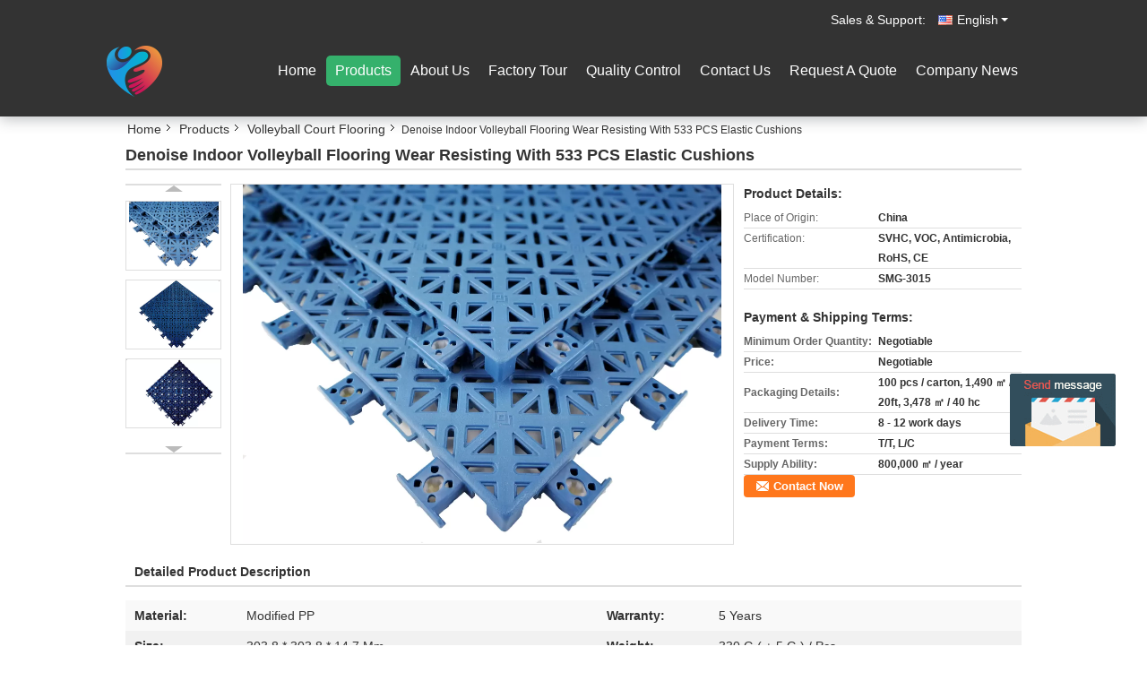

--- FILE ---
content_type: text/html
request_url: https://www.modular-sportsflooring.com/sale-10421538-denoise-indoor-volleyball-flooring-wear-resisting-with-533-pcs-elastic-cushions.html
body_size: 17656
content:

<!DOCTYPE html>
<html lang="en">
<head>
	<meta charset="utf-8">
	<meta http-equiv="X-UA-Compatible" content="IE=edge">
	<meta name="viewport" content="width=device-width, initial-scale=1">
    <title>Denoise Indoor Volleyball Flooring Wear Resisting With 533 PCS Elastic Cushions</title>
    <meta name="keywords" content="Volleyball Court Flooring, Denoise Indoor Volleyball Flooring Wear Resisting With 533 PCS Elastic Cushions, Quality Volleyball Court Flooring, Volleyball Court Flooring supplier" />
    <meta name="description" content="Quality Volleyball Court Flooring manufacturers & exporter - buy Denoise Indoor Volleyball Flooring Wear Resisting With 533 PCS Elastic Cushions from China manufacturer." />
    <link type="text/css" rel="stylesheet"
          href="/images/global.css" media="all">
    <link type="text/css" rel="stylesheet"
          href="/photo/modular-sportsflooring/sitetpl/style/common.css" media="all">
    <script type="text/javascript" src="/js/jquery.js"></script>
    <script type="text/javascript" src="/js/common.js"></script>
<meta property="og:title" content="Denoise Indoor Volleyball Flooring Wear Resisting With 533 PCS Elastic Cushions" />
<meta property="og:description" content="Quality Volleyball Court Flooring manufacturers & exporter - buy Denoise Indoor Volleyball Flooring Wear Resisting With 533 PCS Elastic Cushions from China manufacturer." />
<meta property="og:type" content="product" />
<meta property="og:availability" content="instock" />
<meta property="og:site_name" content="Beijing Silk Road Enterprise Management Services Co.,LTD" />
<meta property="og:url" content="https://www.modular-sportsflooring.com/sale-10421538-denoise-indoor-volleyball-flooring-wear-resisting-with-533-pcs-elastic-cushions.html" />
<meta property="og:image" content="https://www.modular-sportsflooring.com/photo/ps18131670-denoise_indoor_volleyball_flooring_wear_resisting_with_533_pcs_elastic_cushions.jpg" />
<link rel="canonical" href="https://www.modular-sportsflooring.com/sale-10421538-denoise-indoor-volleyball-flooring-wear-resisting-with-533-pcs-elastic-cushions.html" />
<link rel="alternate" href="https://m.modular-sportsflooring.com/sale-10421538-denoise-indoor-volleyball-flooring-wear-resisting-with-533-pcs-elastic-cushions.html" media="only screen and (max-width: 640px)" />
<style type="text/css">
/*<![CDATA[*/
.consent__cookie {position: fixed;top: 0;left: 0;width: 100%;height: 0%;z-index: 100000;}.consent__cookie_bg {position: fixed;top: 0;left: 0;width: 100%;height: 100%;background: #000;opacity: .6;display: none }.consent__cookie_rel {position: fixed;bottom:0;left: 0;width: 100%;background: #fff;display: -webkit-box;display: -ms-flexbox;display: flex;flex-wrap: wrap;padding: 24px 80px;-webkit-box-sizing: border-box;box-sizing: border-box;-webkit-box-pack: justify;-ms-flex-pack: justify;justify-content: space-between;-webkit-transition: all ease-in-out .3s;transition: all ease-in-out .3s }.consent__close {position: absolute;top: 20px;right: 20px;cursor: pointer }.consent__close svg {fill: #777 }.consent__close:hover svg {fill: #000 }.consent__cookie_box {flex: 1;word-break: break-word;}.consent__warm {color: #777;font-size: 16px;margin-bottom: 12px;line-height: 19px }.consent__title {color: #333;font-size: 20px;font-weight: 600;margin-bottom: 12px;line-height: 23px }.consent__itxt {color: #333;font-size: 14px;margin-bottom: 12px;display: -webkit-box;display: -ms-flexbox;display: flex;-webkit-box-align: center;-ms-flex-align: center;align-items: center }.consent__itxt i {display: -webkit-inline-box;display: -ms-inline-flexbox;display: inline-flex;width: 28px;height: 28px;border-radius: 50%;background: #e0f9e9;margin-right: 8px;-webkit-box-align: center;-ms-flex-align: center;align-items: center;-webkit-box-pack: center;-ms-flex-pack: center;justify-content: center }.consent__itxt svg {fill: #3ca860 }.consent__txt {color: #a6a6a6;font-size: 14px;margin-bottom: 8px;line-height: 17px }.consent__btns {display: -webkit-box;display: -ms-flexbox;display: flex;-webkit-box-orient: vertical;-webkit-box-direction: normal;-ms-flex-direction: column;flex-direction: column;-webkit-box-pack: center;-ms-flex-pack: center;justify-content: center;flex-shrink: 0;}.consent__btn {width: 280px;height: 40px;line-height: 40px;text-align: center;background: #3ca860;color: #fff;border-radius: 4px;margin: 8px 0;-webkit-box-sizing: border-box;box-sizing: border-box;cursor: pointer;font-size:14px}.consent__btn:hover {background: #00823b }.consent__btn.empty {color: #3ca860;border: 1px solid #3ca860;background: #fff }.consent__btn.empty:hover {background: #3ca860;color: #fff }.open .consent__cookie_bg {display: block }.open .consent__cookie_rel {bottom: 0 }@media (max-width: 760px) {.consent__btns {width: 100%;align-items: center;}.consent__cookie_rel {padding: 20px 24px }}.consent__cookie.open {display: block;}.consent__cookie {display: none;}
/*]]>*/
</style>
<script type="text/javascript">
/*<![CDATA[*/
window.isvideotpl = 0;window.detailurl = '';
var isShowGuide=0;showGuideColor=0;var company_type = 14;var webim_domain = '';

var colorUrl = '';
var aisearch = 0;
var selfUrl = '';
window.playerReportUrl='/vod/view_count/report';
var query_string = ["Products","Detail"];
var g_tp = '';
var customtplcolor = 99337;
window.predomainsub = "";
/*]]>*/
</script>
</head>
<body>
<img src="/logo.gif" style="display:none" alt="logo"/>
	<div id="floatAd" style="z-index: 110000;position:absolute;right:30px;bottom:60px;display: block;
	height:245px;		">
		<form method="post"
		      onSubmit="return changeAction(this,'/contactnow.html');">
			<input type="hidden" name="pid" value="10421538"/>
			<input alt='Send Message' onclick="this.blur()" type="image"
			       src="/images/floatimage_5.gif"/>
		</form>

			</div>
<a style="display: none!important;" title="Beijing Silk Road Enterprise Management Services Co.,LTD" class="float-inquiry" href="/contactnow.html" onclick='setinquiryCookie("{\"showproduct\":1,\"pid\":\"10421538\",\"name\":\"Denoise Indoor Volleyball Flooring Wear Resisting With 533 PCS Elastic Cushions\",\"source_url\":\"\\/sale-10421538-denoise-indoor-volleyball-flooring-wear-resisting-with-533-pcs-elastic-cushions.html\",\"picurl\":\"\\/photo\\/pd18131670-denoise_indoor_volleyball_flooring_wear_resisting_with_533_pcs_elastic_cushions.jpg\",\"propertyDetail\":[[\"Material\",\"Modified PP\"],[\"Warranty\",\"5 years\"],[\"Size\",\"303.8 * 303.8 * 14.7 mm\"],[\"Weight\",\"330 g ( \\u00b1 5 g ) \\/ pcs\"]],\"company_name\":null,\"picurl_c\":\"\\/photo\\/pc18131670-denoise_indoor_volleyball_flooring_wear_resisting_with_533_pcs_elastic_cushions.jpg\",\"price\":\"Negotiable\",\"username\":\"Michelle\",\"viewTime\":\"Last Login : 0 hours 01 minutes ago\",\"subject\":\"What is your best price for Denoise Indoor Volleyball Flooring Wear Resisting With 533 PCS Elastic Cushions\",\"countrycode\":\"\"}");'></a>
<div class="cont_header cont_header_01">
<div class="f_header_color_float">

    <div id="header_index">
        <div class="lan_wrap">
            <ul class="user">
                                <li class="select_language_wrap">
				<span class="selected">
                                        <a id="tranimg"
                       href="javascript:void(0)"
                       rel="nofollow"
                       class="english" >English<span class="arrow"></span>
                    </a>
                </span>
                    <dl class="select_language">
                                                    <dt class="english">
                                                                <a title="English" href="https://www.modular-sportsflooring.com/sale-10421538-denoise-indoor-volleyball-flooring-wear-resisting-with-533-pcs-elastic-cushions.html">English</a>                            </dt>
                                                    <dt class="french">
                                                                <a title="Français" href="https://french.modular-sportsflooring.com/sale-10421538-denoise-indoor-volleyball-flooring-wear-resisting-with-533-pcs-elastic-cushions.html">Français</a>                            </dt>
                                                    <dt class="german">
                                                                <a title="Deutsch" href="https://german.modular-sportsflooring.com/sale-10421538-denoise-indoor-volleyball-flooring-wear-resisting-with-533-pcs-elastic-cushions.html">Deutsch</a>                            </dt>
                                                    <dt class="italian">
                                                                <a title="Italiano" href="https://italian.modular-sportsflooring.com/sale-10421538-denoise-indoor-volleyball-flooring-wear-resisting-with-533-pcs-elastic-cushions.html">Italiano</a>                            </dt>
                                                    <dt class="russian">
                                                                <a title="Русский" href="https://russian.modular-sportsflooring.com/sale-10421538-denoise-indoor-volleyball-flooring-wear-resisting-with-533-pcs-elastic-cushions.html">Русский</a>                            </dt>
                                                    <dt class="spanish">
                                                                <a title="Español" href="https://spanish.modular-sportsflooring.com/sale-10421538-denoise-indoor-volleyball-flooring-wear-resisting-with-533-pcs-elastic-cushions.html">Español</a>                            </dt>
                                                    <dt class="portuguese">
                                                                <a title="Português" href="https://portuguese.modular-sportsflooring.com/sale-10421538-denoise-indoor-volleyball-flooring-wear-resisting-with-533-pcs-elastic-cushions.html">Português</a>                            </dt>
                                                    <dt class="dutch">
                                                                <a title="Nederlandse" href="https://dutch.modular-sportsflooring.com/sale-10421538-denoise-indoor-volleyball-flooring-wear-resisting-with-533-pcs-elastic-cushions.html">Nederlandse</a>                            </dt>
                                                    <dt class="greek">
                                                                <a title="ελληνικά" href="https://greek.modular-sportsflooring.com/sale-10421538-denoise-indoor-volleyball-flooring-wear-resisting-with-533-pcs-elastic-cushions.html">ελληνικά</a>                            </dt>
                                                    <dt class="japanese">
                                                                <a title="日本語" href="https://japanese.modular-sportsflooring.com/sale-10421538-denoise-indoor-volleyball-flooring-wear-resisting-with-533-pcs-elastic-cushions.html">日本語</a>                            </dt>
                                                    <dt class="korean">
                                                                <a title="한국" href="https://korean.modular-sportsflooring.com/sale-10421538-denoise-indoor-volleyball-flooring-wear-resisting-with-533-pcs-elastic-cushions.html">한국</a>                            </dt>
                                                    <dt class="arabic">
                                                                <a title="العربية" href="https://arabic.modular-sportsflooring.com/sale-10421538-denoise-indoor-volleyball-flooring-wear-resisting-with-533-pcs-elastic-cushions.html">العربية</a>                            </dt>
                                                    <dt class="hindi">
                                                                <a title="हिन्दी" href="https://hindi.modular-sportsflooring.com/sale-10421538-denoise-indoor-volleyball-flooring-wear-resisting-with-533-pcs-elastic-cushions.html">हिन्दी</a>                            </dt>
                                                    <dt class="turkish">
                                                                <a title="Türkçe" href="https://turkish.modular-sportsflooring.com/sale-10421538-denoise-indoor-volleyball-flooring-wear-resisting-with-533-pcs-elastic-cushions.html">Türkçe</a>                            </dt>
                                                    <dt class="indonesian">
                                                                <a title="Indonesia" href="https://indonesian.modular-sportsflooring.com/sale-10421538-denoise-indoor-volleyball-flooring-wear-resisting-with-533-pcs-elastic-cushions.html">Indonesia</a>                            </dt>
                                                    <dt class="vietnamese">
                                                                <a title="Tiếng Việt" href="https://vietnamese.modular-sportsflooring.com/sale-10421538-denoise-indoor-volleyball-flooring-wear-resisting-with-533-pcs-elastic-cushions.html">Tiếng Việt</a>                            </dt>
                                                    <dt class="thai">
                                                                <a title="ไทย" href="https://thai.modular-sportsflooring.com/sale-10421538-denoise-indoor-volleyball-flooring-wear-resisting-with-533-pcs-elastic-cushions.html">ไทย</a>                            </dt>
                                                    <dt class="bengali">
                                                                <a title="বাংলা" href="https://bengali.modular-sportsflooring.com/sale-10421538-denoise-indoor-volleyball-flooring-wear-resisting-with-533-pcs-elastic-cushions.html">বাংলা</a>                            </dt>
                                                    <dt class="persian">
                                                                <a title="فارسی" href="https://persian.modular-sportsflooring.com/sale-10421538-denoise-indoor-volleyball-flooring-wear-resisting-with-533-pcs-elastic-cushions.html">فارسی</a>                            </dt>
                                                    <dt class="polish">
                                                                <a title="Polski" href="https://polish.modular-sportsflooring.com/sale-10421538-denoise-indoor-volleyball-flooring-wear-resisting-with-533-pcs-elastic-cushions.html">Polski</a>                            </dt>
                                            </dl>
                </li>
                                <li><b>Sales & Support:<font id="hourZone"></font></b></li>
            </ul>
            <div class="clearfix"></div>
        </div>
        <div class="header_s">
           <div class="logo_box"> <a class="logo_wrap" title="" href="//www.modular-sportsflooring.com"><img onerror="$(this).parent().hide();" src="/logo.gif" alt="" /></a></div>
            <div class="gnb hide">
                <ul class="gnb_navi">
                                        <li class="gnav">
                        <a title="" href="/">Home</a>                    </li>
                    <li class="gnav cur">
                        <a title="" href="/products.html">Products</a>                    </li>
                    <li class="gnav">
                        <a title="" href="/aboutus.html">About Us</a>                    </li>
                    <li class="gnav">
                        <a title="" href="/factory.html">Factory Tour</a>                    </li>
                    <li class="gnav">
                        <a title="" href="/quality.html">Quality Control</a>                    </li>
                    <li class="gnav">
                        <a title="" href="/contactus.html">Contact Us</a>                    </li>
                    <li class="gnav">
                        <form id="f_header_nav_form" method="post">
                            <input type="hidden" name="pid" value="10421538"/>
                            <a rel="nofollow"><span onclick="document.getElementById('f_header_nav_form').action='/contactnow.html';document.getElementById('f_header_nav_form').submit();">Request A Quote</span></a>
                        </form>
                    </li>
                    
                                            <li class="gnav">
                            <a target="_blank" href="http://www.modular-sportsflooring.com/news.html">Company News</a>
                        </li>
                                    </ul>
            </div>
        </div>
        <div class="clearfix"></div>
    </div>
    <div id="header_flow">
        <div class="header_s">
           <div class="logo_box"><a class="logo_wrap" title="" href="//www.modular-sportsflooring.com"><img onerror="$(this).parent().hide();" src="/logo.gif" alt="" /></a></div>
            <div class="gnb hide">
                <ul class="gnb_navi">
                                        <li class="gnav">
                        <a title="" href="/">Home</a>                    </li>
                    <li class="gnav cur">
                        <a title="" href="/products.html">Products</a>                    </li>
                    <li class="gnav">
                        <a title="" href="/aboutus.html">About Us</a>                    </li>
                    <li class="gnav">
                        <a title="" href="/factory.html">Factory Tour</a>                    </li>
                    <li class="gnav">
                        <a title="" href="/quality.html">Quality Control</a>                    </li>
                    <li class="gnav">
                        <a title="" href="/contactus.html">Contact Us</a>                    </li>
                    <li class="gnav">
                        <form id="f_header_nav_form" method="post">
                            <input type="hidden" name="pid" value="10421538"/>
                            <a rel="nofollow"><span onclick="document.getElementById('f_header_nav_form').action='/contactnow.html';document.getElementById('f_header_nav_form').submit();">Request A Quote</span></a>
                        </form>
                    </li>

                                                                <li class="gnav">
                            <a target="_blank" href="http://www.modular-sportsflooring.com/news.html">Company News</a>
                        </li>
                                    </ul>
            </div>
        </div>
    </div>
</div>

    

<script>
    if(window.addEventListener){
        window.addEventListener("load",function(){
            $headerFun = function() {

                var st = $(document).scrollTop(), winh = $(window).height();

                (st > 28)? $('#header_flow').fadeIn(): $('#header_flow').fadeOut();

            };

            $(window).bind("scroll", $headerFun);

            $headerFun();

            if ((typeof(show_f_header_main_dealZoneHour) != "undefined") && show_f_header_main_dealZoneHour) {
                f_header_main_dealZoneHour(
                    "00",
                    "8",
                    "00",
                    "20",
                    "",
                    "");
            }
        },false);
    }
    else{
        window.attachEvent("onload",function(){
            $headerFun = function() {

                var st = $(document).scrollTop(), winh = $(window).height();

                (st > 28)? $('#header_flow').fadeIn(): $('#header_flow').fadeOut();

            };

            $(window).bind("scroll", $headerFun);

            $headerFun();

            if ((typeof(show_f_header_main_dealZoneHour) != "undefined") && show_f_header_main_dealZoneHour) {
                f_header_main_dealZoneHour(
                    "00",
                    "8",
                    "00",
                    "20",
                    "",
                    "");
            }
        });
    }
    if(document.getElementById("tranimg").addEventListener) {
        document.getElementById("tranimg").addEventListener("click", function(event){
            f_header_main_float_selectLanguage(event);
        },false);
    } else {
        document.getElementById("tranimg").attachEvent("click", function(event){
            f_header_main_float_selectLanguage(event);
        });
    }
</script></div>
<div class="cont_main_box">
   <div class="f_header_breadcrumb">
    <a title="" href="/">Home</a>    <a title="" href="/products.html">Products</a><a title="" href="/supplier-259754-volleyball-court-flooring">Volleyball Court Flooring</a><h2 class="index-bread" >Denoise Indoor Volleyball Flooring Wear Resisting With 533 PCS Elastic Cushions</h2></div>
    <div class="f_product_detailmain_lr">
    <!--显示联系信息，商品名移动到这里-->
    <h1>Denoise Indoor Volleyball Flooring Wear Resisting With 533 PCS Elastic Cushions</h1>
<div class="cont" style="position: relative;">
            <div class="s_pt_box">
            <li class="Previous_box"><a  id="prev" class="gray"></a></li>
            <div id="slidePic">
                <ul>

                                            <li>
                            <a rel="nofollow" title=""><img src="/photo/pd18131670-denoise_indoor_volleyball_flooring_wear_resisting_with_533_pcs_elastic_cushions.jpg" alt="Denoise Indoor Volleyball Flooring Wear Resisting With 533 PCS Elastic Cushions" /></a>                        </li>
                                            <li>
                            <a rel="nofollow" title=""><img src="/photo/pd18131671-denoise_indoor_volleyball_flooring_wear_resisting_with_533_pcs_elastic_cushions.jpg" alt="Denoise Indoor Volleyball Flooring Wear Resisting With 533 PCS Elastic Cushions" /></a>                        </li>
                                            <li>
                            <a rel="nofollow" title=""><img src="/photo/pd18131672-denoise_indoor_volleyball_flooring_wear_resisting_with_533_pcs_elastic_cushions.jpg" alt="Denoise Indoor Volleyball Flooring Wear Resisting With 533 PCS Elastic Cushions" /></a>                        </li>
                                    </ul>
            </div>
            <li class="next_box"><a  id="next"></a></li>
        </div>
                <div class="cont_m">
        <table width="100%" height="100%">
            <tbody>
            <tr>
                <td style="vertical-align: middle;text-align: center;">
                    <a id="largeimg" target="_blank" title="Denoise Indoor Volleyball Flooring Wear Resisting With 533 PCS Elastic Cushions" href="/photo/pl18131670-denoise_indoor_volleyball_flooring_wear_resisting_with_533_pcs_elastic_cushions.jpg"><img id="productImg" rel="/photo/pl18131670-denoise_indoor_volleyball_flooring_wear_resisting_with_533_pcs_elastic_cushions.jpg" src="/photo/pl18131670-denoise_indoor_volleyball_flooring_wear_resisting_with_533_pcs_elastic_cushions.jpg" alt="Denoise Indoor Volleyball Flooring Wear Resisting With 533 PCS Elastic Cushions" /></a>                </td>
            </tr>
            </tbody>
        </table>
    </div>
        <div class="cont_r ">
<!--显示联系信息，商品名移动到这里-->
        
        <h3>Product Details:</h3>
                    <table class="tables data" width="100%" border="0" cellpadding="0" cellspacing="0">
                <tbody>
                                    <tr>
                        <td class="p_name">Place of Origin:</td>
                        <td class="p_attribute">China</td>
                    </tr>
                                    <tr>
                        <td class="p_name">Certification:</td>
                        <td class="p_attribute">SVHC, VOC,  Antimicrobia, RoHS, CE</td>
                    </tr>
                                    <tr>
                        <td class="p_name">Model Number:</td>
                        <td class="p_attribute">SMG-3015</td>
                    </tr>
                                                </tbody>
            </table>
        
                    <h3 style="margin-top: 20px;">Payment & Shipping Terms:</h3>
            <table class="tables data" width="100%" border="0" cellpadding="0" cellspacing="0">
                <tbody>
                                    <tr>
                        <th class="p_name">Minimum Order Quantity:</th>
                        <td class="p_attribute">Negotiable</td>
                    </tr>
                                    <tr>
                        <th class="p_name">Price:</th>
                        <td class="p_attribute">Negotiable</td>
                    </tr>
                                    <tr>
                        <th class="p_name">Packaging Details:</th>
                        <td class="p_attribute">100 pcs / carton, 1,490 ㎡ / 20ft, 3,478 ㎡ / 40 hc</td>
                    </tr>
                                    <tr>
                        <th class="p_name">Delivery Time:</th>
                        <td class="p_attribute">8 - 12 work days</td>
                    </tr>
                                    <tr>
                        <th class="p_name">Payment Terms:</th>
                        <td class="p_attribute">T/T, L/C</td>
                    </tr>
                                    <tr>
                        <th class="p_name">Supply Ability:</th>
                        <td class="p_attribute">800,000 ㎡ / year</td>
                    </tr>
                                                </tbody>
            </table>
                        <a href="/contactnow.html"
           onclick='setinquiryCookie("{\"showproduct\":1,\"pid\":\"10421538\",\"name\":\"Denoise Indoor Volleyball Flooring Wear Resisting With 533 PCS Elastic Cushions\",\"source_url\":\"\\/sale-10421538-denoise-indoor-volleyball-flooring-wear-resisting-with-533-pcs-elastic-cushions.html\",\"picurl\":\"\\/photo\\/pd18131670-denoise_indoor_volleyball_flooring_wear_resisting_with_533_pcs_elastic_cushions.jpg\",\"propertyDetail\":[[\"Material\",\"Modified PP\"],[\"Warranty\",\"5 years\"],[\"Size\",\"303.8 * 303.8 * 14.7 mm\"],[\"Weight\",\"330 g ( \\u00b1 5 g ) \\/ pcs\"]],\"company_name\":null,\"picurl_c\":\"\\/photo\\/pc18131670-denoise_indoor_volleyball_flooring_wear_resisting_with_533_pcs_elastic_cushions.jpg\",\"price\":\"Negotiable\",\"username\":\"Michelle\",\"viewTime\":\"Last Login : 0 hours 01 minutes ago\",\"subject\":\"Please send me FOB price on Denoise Indoor Volleyball Flooring Wear Resisting With 533 PCS Elastic Cushions\",\"countrycode\":\"\"}");' class="btn contact_btn"
           style="display: inline-block;background:#ff771c url(/images/css-sprite.png) -260px -214px;color:#fff;padding:0 13px 0 33px;width:auto;height:25px;line-height:26px;border:0;font-size:13px;border-radius:4px;font-weight:bold;text-decoration: none;">Contact Now</a>
            </div>
    <div class="clearfix"></div>
</div>
</div>


<script>
    var updown = '';
    var scrollFunc = function(e) {

        e = e || window.event;
        if (e.wheelDelta) {  //判断浏览器IE，谷歌滑轮事件
            if (e.wheelDelta > 0) { //当滑轮向上滚动时
                updown = 'up';
            }
            if (e.wheelDelta < 0) { //当滑轮向下滚动时
                updown = 'down';
            }
        } else if (e.detail) {  //Firefox滑轮事件
            if (e.detail > 0) { //当滑轮向下滚动时
                updown = 'up';
            }
            if (e.detail < 0) { //当滑轮向上滚动时
                updown = 'down';
            }
        }

    };
    if (document.attachEvent) {
        document.attachEvent('onmousewheel', scrollFunc);

    }
    //Firefox使用addEventListener添加滚轮事件
    if (document.addEventListener) {//firefox
        document.addEventListener('DOMMouseScroll', scrollFunc, false);
    }
    //Safari与Chrome属于同一类型
    window.onmousewheel = document.onmousewheel = scrollFunc;
    var prodoctInfovideoSetTime = true;
    $(window).scroll(function() {

        if (prodoctInfovideoSetTime) {
            videoSetTime = false;

            setTimeout(function() {
                var windowTop = $(window).scrollTop();
                $('.f_product_detailmain_lr .cont_m').each(function(index, item) {
                        var videoHeight = $(item).get(0).offsetHeight;
                        var vHeightSmail = $(item).offset().top;
                        var vHeight = $(item).offset().top + videoHeight;
                        if (updown === 'up') {
                            if (windowTop < vHeightSmail) {
                                var video = $(item).find('video');
                                if (video[0]) {
                                    var videoItem = video.get(0);
                                    videoItem.play();
                                }
                            } else {
                                var video = $(item).find(' video');
                                if (video[0]) {
                                    var videoItem = video.get(0);
                                    videoItem.pause();
                                }
                            }
                        } else {
                            if (windowTop < vHeight) {
                                var video = $(item).find('video');
                                if (video[0]) {
                                    var videoItem = video.get(0);
                                    videoItem.play();
                                }
                            } else {
                                var video = $(item).find('video');
                                if (video[0]) {
                                    var videoItem = video.get(0);
                                    videoItem.pause();
                                }
                            }
                        }
                    },
                );
                prodoctInfovideoSetTime = true;
            }, 300);
        }
    });
</script>

<script type="text/javascript">
    var areaList = [
        {image:'/photo/pl18131670-denoise_indoor_volleyball_flooring_wear_resisting_with_533_pcs_elastic_cushions.jpg',bigimage:'/photo/pl18131670-denoise_indoor_volleyball_flooring_wear_resisting_with_533_pcs_elastic_cushions.jpg'},{image:'/photo/pl18131671-denoise_indoor_volleyball_flooring_wear_resisting_with_533_pcs_elastic_cushions.jpg',bigimage:'/photo/pl18131671-denoise_indoor_volleyball_flooring_wear_resisting_with_533_pcs_elastic_cushions.jpg'},{image:'/photo/pl18131672-denoise_indoor_volleyball_flooring_wear_resisting_with_533_pcs_elastic_cushions.jpg',bigimage:'/photo/pl18131672-denoise_indoor_volleyball_flooring_wear_resisting_with_533_pcs_elastic_cushions.jpg'}];
    $(document).ready(function () {
        if (!$('#slidePic')[0])
            return;
        var i = 0, p = $('#slidePic ul'), pList = $('#slidePic ul li'), len = pList.length;
        var elePrev = $('#prev'), eleNext = $('#next');
        var w = 87, num = 4;
        if (len <= num)
            eleNext.addClass('gray');

        function prev() {
            if (elePrev.hasClass('gray')) {
                return;
            }
            p.animate({
                marginTop: -(--i) * w
            }, 500);
            if (i < len - num) {
                eleNext.removeClass('gray');
            }
            if (i == 0) {
                elePrev.addClass('gray');
            }
        }

        function next() {
            if (eleNext.hasClass('gray')) {
                return;
            }
            p.animate({
                marginTop: -(++i) * w
            }, 500);
            if (i != 0) {
                elePrev.removeClass('gray');
            }
            if (i == len - num) {
                eleNext.addClass('gray');
            }
        }

        elePrev.bind('click', prev);
        eleNext.bind('click', next);
        pList.each(function (n, v) {
            $(this).click(function () {
                if (n !== 0) {
                    $(".f-product-detailmain-lr-video").css({
                        display: "none"
                    })
                } else {
                    $(".f-product-detailmain-lr-video").css({
                        display: "block"
                    })
                }
                $('#slidePic ul li.active').removeClass('active');
                $(this).addClass('active');
                show(n);
            }).mouseover(function () {
                $(this).addClass('active');
            }).mouseout(function () {
                $(this).removeClass('active');
            })
        });

        function show(i) {
            var ad = areaList[i];
            $('#productImg').attr('src', ad.image);
            $('#productImg').attr('rel', ad.bigimage);
            $('#largeimg').attr('href', ad.bigimage);
        }

    });
    (function ($) {
        $.fn.imagezoom = function (options) {
            var settings = {
                xzoom: 310,
                yzoom: 380,
                offset: 10,
                position: "BTR",
                preload: 1
            };
            if (options) {
                $.extend(settings, options);
            }
            var noalt = '';
            var self = this;
            $(this).bind("mouseenter", function (ev) {
                var imageLeft = $(this).offset().left;//元素左边距
                var imageTop = $(this).offset().top;//元素顶边距
                var imageWidth = $(this).get(0).offsetWidth;//图片宽度
                var imageHeight = $(this).get(0).offsetHeight;//图片高度
                var boxLeft = $(this).parent().offset().left;//父框左边距
                var boxTop = $(this).parent().offset().top;//父框顶边距
                var boxWidth = $(this).parent().width();//父框宽度
                var boxHeight = $(this).parent().height();//父框高度
                noalt = $(this).attr("alt");//图片标题
                var bigimage = $(this).attr("rel");//大图地址
                $(this).attr("alt", '');//清空图片alt
                if ($("div.zoomDiv").get().length == 0) {
                    $(".f_product_detailmain_lr .cont_r").append("<div class='zoomDiv'><img class='bigimg' src='" + bigimage + "'/></div>");
                    $(document.body).append("<div class='zoomMask'>&nbsp;</div>");//放大镜框及遮罩
                }
                if (settings.position == "BTR") {
                    if (boxLeft + boxWidth + settings.offset + settings.xzoom > screen.width) {
                        leftpos = boxLeft - settings.offset - settings.xzoom;
                    } else {
                        leftpos = boxLeft + boxWidth + settings.offset;
                    }
                } else {
                    leftpos = imageLeft - settings.xzoom - settings.offset;
                    if (leftpos < 0) {
                        leftpos = imageLeft + imageWidth + settings.offset;
                    }
                }
                //$("div.zoomDiv").css({ top: 0,left: 0 });
                //   $("div.zoomDiv").width(settings.xzoom);
                //   $("div.zoomDiv").height(settings.yzoom);
                $("div.zoomDiv").show();
                $(this).css('cursor', 'crosshair');
                $(document.body).mousemove(function (e) {
                    mouse = new MouseEvent(e);
                    if (mouse.x < imageLeft || mouse.x > imageLeft + imageWidth || mouse.y < imageTop || mouse.y > imageTop + imageHeight) {
                        mouseOutImage();
                        return;
                    }
                    var bigwidth = $(".bigimg").get(0).offsetWidth;
                    var bigheight = $(".bigimg").get(0).offsetHeight;
                    var scaley = 'x';
                    var scalex = 'y';
                    if (isNaN(scalex) | isNaN(scaley)) {
                        var scalex = (bigwidth / imageWidth);
                        var scaley = (bigheight / imageHeight);
                        $("div.zoomMask").width((settings.xzoom) / scalex);
                        $("div.zoomMask").height((settings.yzoom) / scaley);
                        if (scalex == 1) {
                            $("div.zoomMask").width(100);
                        }
                        if (scaley == 1) {
                            $("div.zoomMask").height(120);
                        }
                        $("div.zoomMask").css('visibility', 'visible');
                    }
                    xpos = mouse.x - $("div.zoomMask").width() / 2;
                    ypos = mouse.y - $("div.zoomMask").height() / 2;
                    xposs = mouse.x - $("div.zoomMask").width() / 2 - imageLeft;
                    yposs = mouse.y - $("div.zoomMask").height() / 2 - imageTop;
                    xpos = (mouse.x - $("div.zoomMask").width() / 2 < imageLeft) ? imageLeft : (mouse.x + $("div.zoomMask").width() / 2 > imageWidth + imageLeft) ? (imageWidth + imageLeft - $("div.zoomMask").width()) : xpos;
                    ypos = (mouse.y - $("div.zoomMask").height() / 2 < imageTop) ? imageTop : (mouse.y + $("div.zoomMask").height() / 2 > imageHeight + imageTop) ? (imageHeight + imageTop - $("div.zoomMask").height()) : ypos;
                    $("div.zoomMask").css({top: ypos, left: xpos});
                    $("div.zoomDiv").get(0).scrollLeft = xposs * scalex;
                    $("div.zoomDiv").get(0).scrollTop = yposs * scaley;
                });
            });

            function mouseOutImage() {
                $(self).attr("alt", noalt);
                $(document.body).unbind("mousemove");
                $("div.zoomMask").remove();
                $("div.zoomDiv").remove();
            }

            //预加载
            count = 0;
            if (settings.preload) {
                $('body').append("<div style='display:none;' class='jqPreload" + count + "'></div>");
                $(this).each(function () {
                    var imagetopreload = $(this).attr("rel");
                    var content = jQuery('div.jqPreload' + count + '').html();
                    jQuery('div.jqPreload' + count + '').html(content + '<img src=\"' + imagetopreload + '\">');
                });
            }
        }
    })(jQuery);

    function MouseEvent(e) {
        this.x = e.pageX;
        this.y = e.pageY;
    }

    $(function () {
        $("#productImg").imagezoom();
    });

    function setinquiryCookie(attr) {
        var exp = new Date();
        exp.setTime(exp.getTime() + 60 * 1000);
        document.cookie = 'inquiry_extr=' + escape(attr) + ";expires=" + exp.toGMTString();
    }
</script>
   <div class="no_product_detaildesc" id="anchor_product_desc">
	<style>
.no_product_detaildesc .details_wrap .title{
  margin-top: 24px;
}
 .no_product_detaildesc  .overall-rating-text{
 padding: 19px 20px;
 width: 266px;
 border-radius: 8px;
 background: rgba(245, 244, 244, 1);
 display: flex;
 align-items: center;
 justify-content: space-between;
 position: relative;
 margin-right: 24px;
 flex-direction: column;
}
.no_product_detaildesc  .filter-select h3{
  font-size: 14px;
}
.no_product_detaildesc  .rating-base{
margin-bottom: 14px;
}

.no_product_detaildesc   .progress-bar-container{
	width: 219px;
flex-grow: inherit;
}
.no_product_detaildesc   .rating-bar-item{
  margin-bottom: 4px;
}
.no_product_detaildesc   .rating-bar-item:last-child{
  margin-bottom: 0px;
}
.no_product_detaildesc   .review-meta{
  margin-right: 24px
}
.no_product_detaildesc .review-meta span:nth-child(2){
	margin-right: 24px;
}
.no_product_detaildesc  .title_reviews{
	margin:24px  0px;
}
.no_product_detaildesc .details_wrap{
	margin:0px  0px  16px;
}
.no_product_detaildesc .title{
				color:#333;
				font-size:14px;
				font-weight: bolder;
			}
	</style>
			<style>
			.no_product_detaildesc .overall-rating-text{
				width: 380px;
			}
			.no_product_detaildesc .progress-bar-container{
				width: 358px;
			}
		</style>
				

<div class="title"> Detailed Product Description</div>
<table cellpadding="0" cellspacing="0" class="details_table">
    <tbody>
			<tr  >
				        <th>Material:</th>
        <td>Modified PP</td>
		        <th>Warranty:</th>
        <td>5 Years</td>
		    	</tr>
			<tr class="bg_gray" >
				        <th>Size:</th>
        <td>303.8 * 303.8 * 14.7 Mm</td>
		        <th>Weight:</th>
        <td>330 G ( ± 5 G ) / Pcs</td>
		    	</tr>
			<tr  >
				        <th>Slip Friction:</th>
        <td>0.54</td>
		        <th>Ball Rebound:</th>
        <td>97%</td>
		    	</tr>
			<tr class="bg_gray" >
				        <th>Vertical Demormation:</th>
        <td>2.4 Mm</td>
		        <th>Shock Absorption:</th>
        <td>57%</td>
		    	</tr>
			<tr  >
					<th colspan="1">Highlight:</th>
			<td colspan="3"><h2 style='display: inline-block;font-weight: bold;font-size: 14px;'>indoor volleyball flooring</h2>, <h2 style='display: inline-block;font-weight: bold;font-size: 14px;'>outdoor volleyball court flooring</h2></td>
			    	</tr>
	    </tbody>
</table>

<div class="details_wrap">
    <div class="clearfix"></div>
    <p>
		<p><span style="font-size:14px"><span style="font-family:arial,helvetica,sans-serif"><strong>Denoise Indoor Volleyball Flooring Wear Resisting With 533 PCS Elastic Cushions</strong></span></span></p>

<p>&nbsp;</p>

<p><span style="font-size:14px"><span style="font-family:arial,helvetica,sans-serif"><strong>Special Design</strong></span></span></p>

<p><span style="font-size:14px"><span style="font-family:arial,helvetica,sans-serif">1, The backside cross structure is engineered for higher bear load capacity and better buffering.</span></span></p>

<p><span style="font-size:14px"><span style="font-family:arial,helvetica,sans-serif">2, TPE, the materials known of supper flexible is used innovatively for excellent sports experience.</span></span></p>

<p><span style="font-size:14px"><span style="font-family:arial,helvetica,sans-serif">3, Special surface treatment, dull polished, greatly improves the slip friction to reduce the risk of slip.</span></span></p>

<p><span style="font-size:14px"><span style="font-family:arial,helvetica,sans-serif">4, Elastic Cushion Technology (ECT). Up to 533 elastic cushions design brings the best grip, shock absorption and denoise for professional sports performance.</span></span></p>

<p>&nbsp;</p>

<table border="1" cellpadding="0" cellspacing="0" style="width:650px; word-wrap:break-word">
	<tbody>
		<tr>
			<td style="height:23px; width:187px"><span style="font-size:14px"><span style="font-family:arial,helvetica,sans-serif">Size</span></span></td>
			<td style="width:661px"><span style="font-size:14px"><span style="font-family:arial,helvetica,sans-serif">303.8 mm * 303.8 mm * 14.7 mm</span></span></td>
		</tr>
		<tr>
			<td style="height:23px; width:187px"><span style="font-size:14px"><span style="font-family:arial,helvetica,sans-serif">Weight</span></span></td>
			<td style="width:661px"><span style="font-size:14px"><span style="font-family:arial,helvetica,sans-serif">330g (&plusmn; 5) g</span></span></td>
		</tr>
		<tr>
			<td style="height:23px; width:187px"><span style="font-size:14px"><span style="font-family:arial,helvetica,sans-serif">Shock absorption</span></span></td>
			<td style="width:661px"><span style="font-size:14px"><span style="font-family:arial,helvetica,sans-serif">57%</span></span></td>
		</tr>
		<tr>
			<td style="height:23px; width:187px"><span style="font-size:14px"><span style="font-family:arial,helvetica,sans-serif">Ball rebound</span></span></td>
			<td style="width:661px"><span style="font-size:14px"><span style="font-family:arial,helvetica,sans-serif">97%</span></span></td>
		</tr>
		<tr>
			<td style="height:23px; width:187px"><span style="font-size:14px"><span style="font-family:arial,helvetica,sans-serif">Vertical deformation</span></span></td>
			<td style="width:661px"><span style="font-size:14px"><span style="font-family:arial,helvetica,sans-serif">2.4 mm</span></span></td>
		</tr>
		<tr>
			<td style="height:23px; width:187px"><span style="font-size:14px"><span style="font-family:arial,helvetica,sans-serif">Slip friction</span></span></td>
			<td style="width:661px"><span style="font-size:14px"><span style="font-family:arial,helvetica,sans-serif">0.54</span></span></td>
		</tr>
		<tr>
			<td style="height:23px; width:187px"><span style="font-size:14px"><span style="font-family:arial,helvetica,sans-serif">Locker</span></span></td>
			<td style="width:661px"><span style="font-size:14px"><span style="font-family:arial,helvetica,sans-serif">5</span></span></td>
		</tr>
		<tr>
			<td style="height:23px; width:187px"><span style="font-size:14px"><span style="font-family:arial,helvetica,sans-serif">Regular color</span></span></td>
			<td style="width:661px"><span style="font-size:14px"><span style="font-family:arial,helvetica,sans-serif">Blue / Orange / Gray / Green / Purple / Black / Red</span></span></td>
		</tr>
		<tr>
			<td style="height:30px; width:187px"><span style="font-size:14px"><span style="font-family:arial,helvetica,sans-serif">Working temperature</span></span></td>
			<td style="width:661px"><span style="font-size:14px"><span style="font-family:arial,helvetica,sans-serif">-15℃ to 70℃</span></span></td>
		</tr>
		<tr>
			<td colspan="2" style="height:23px; width:848px"><span style="font-size:14px"><span style="font-family:arial,helvetica,sans-serif">　</span></span></td>
		</tr>
		<tr>
			<td style="height:117px; width:187px"><span style="font-size:14px"><span style="font-family:arial,helvetica,sans-serif">Installation</span></span></td>
			<td style="width:661px">
			<p><span style="font-size:14px"><span style="font-family:arial,helvetica,sans-serif">1), Make sure your substrate is hard and flat. Cement, asphalt or floor boards are recommended. Grass, dirt or rock is not suitable.</span></span></p>

			<p><br />
			<span style="font-size:14px"><span style="font-family:arial,helvetica,sans-serif">2), Place all the modular on site according to drawing.</span></span></p>

			<p><br />
			<span style="font-size:14px"><span style="font-family:arial,helvetica,sans-serif">3), lock the modular without glues or nails. Professional engineer is not required.</span></span></p>
			</td>
		</tr>
		<tr>
			<td style="height:23px; width:187px"><span style="font-size:14px"><span style="font-family:arial,helvetica,sans-serif">Maintenance</span></span></td>
			<td style="width:661px"><span style="font-size:14px"><span style="font-family:arial,helvetica,sans-serif">Low maintenance, a broom, blower or hose will do the job.</span></span></td>
		</tr>
		<tr>
			<td style="height:70px; width:187px"><span style="font-size:14px"><span style="font-family:arial,helvetica,sans-serif">Quality</span></span></td>
			<td style="width:661px"><span style="font-size:14px"><span style="font-family:arial,helvetica,sans-serif">Strict and complete quality control system. From raw materials selecting and testing to products checking before packing. Scheduled or randomly are all recorded.</span></span></td>
		</tr>
		<tr>
			<td style="height:23px; width:187px"><span style="font-size:14px"><span style="font-family:arial,helvetica,sans-serif">Service</span></span></td>
			<td style="width:661px"><span style="font-size:14px"><span style="font-family:arial,helvetica,sans-serif">Free court design and free sample</span></span></td>
		</tr>
		<tr>
			<td colspan="2" style="height:23px; width:848px"><span style="font-size:14px"><span style="font-family:arial,helvetica,sans-serif">　</span></span></td>
		</tr>
		<tr>
			<td style="height:71px; width:187px"><span style="font-size:14px"><span style="font-family:arial,helvetica,sans-serif">Packing</span></span></td>
			<td style="width:661px"><span style="font-size:14px"><span style="font-family:arial,helvetica,sans-serif">100 pcs / carton, 9.2 ㎡ / carton, 34 kg / carton, carton 650*650*380mm.<br />
			175 / 405 cartons / 20 ft / 40 hc<br />
			1,490 / 3,478 ㎡ / 20 ft / 40 hc</span></span></td>
		</tr>
		<tr>
			<td style="height:23px; width:187px"><span style="font-size:14px"><span style="font-family:arial,helvetica,sans-serif">Delivery</span></span></td>
			<td style="width:661px"><span style="font-size:14px"><span style="font-family:arial,helvetica,sans-serif">8 - 15 days after deposit</span></span></td>
		</tr>
		<tr>
			<td style="height:23px; width:187px"><span style="font-size:14px"><span style="font-family:arial,helvetica,sans-serif">Customization</span></span></td>
			<td style="width:661px"><span style="font-size:14px"><span style="font-family:arial,helvetica,sans-serif">Graphic painting, color, line marking, all are available</span></span></td>
		</tr>
		<tr>
			<td style="height:23px; width:187px"><span style="font-size:14px"><span style="font-family:arial,helvetica,sans-serif">ODM / OEM</span></span></td>
			<td style="width:661px"><span style="font-size:14px"><span style="font-family:arial,helvetica,sans-serif">Choose from ours or we produce according to yours</span></span></td>
		</tr>
		<tr>
			<td style="height:24px; width:187px"><span style="font-size:14px"><span style="font-family:arial,helvetica,sans-serif">Payment</span></span></td>
			<td style="width:661px"><span style="font-size:14px"><span style="font-family:arial,helvetica,sans-serif">TT / LC</span></span></td>
		</tr>
	</tbody>
</table>

<p>&nbsp;</p>

<p><span style="font-size:14px"><span style="font-family:arial,helvetica,sans-serif"><strong>Packaging &amp; Shipping</strong></span></span></p>

<p><span style="font-size:14px"><span style="font-family:arial,helvetica,sans-serif">Samples are usually sent by international express, such as DHL FedEx, UPS, and delivery time is about 3-4 days after confirmation.</span></span></p>

<p><span style="font-size:14px"><span style="font-family:arial,helvetica,sans-serif">Normal orders are usually shipped by sea, production time is about two weeks after deposit. We don&rsquo;t produce any stock, it means you only get new products, never get old products.</span></span></p>

<p>&nbsp;</p>

<p><span style="font-size:14px"><span style="font-family:arial,helvetica,sans-serif"><strong>Contact us to get a new experience from an excellent volleyball court.</strong></span></span></p>

<p>&nbsp;</p>

<p><span style="font-size:14px"><span style="font-family:arial,helvetica,sans-serif"><strong>Color Option</strong></span></span></p>

<p><span style="font-size:14px"><span style="font-family:arial,helvetica,sans-serif"><img alt="Denoise Indoor Volleyball Flooring Wear Resisting With 533 PCS Elastic Cushions" src="/images/load_icon.gif" style="height:85px; width:650px" class="lazyi" data-original="/photo/modular-sportsflooring/editor/20180117094535_36923.jpg"></span></span></p>

<p>&nbsp;</p>

<p><strong><span style="font-size:14px"><span style="font-family:arial,helvetica,sans-serif">Product Picture</span></span></strong></p>

<p><img alt="Denoise Indoor Volleyball Flooring Wear Resisting With 533 PCS Elastic Cushions" src="/images/load_icon.gif" style="height:464px; width:650px" class="lazyi" data-original="/photo/modular-sportsflooring/editor/20180129233207_10868.jpg"></p></img></img>	</p>
    <div class="clearfix10"></div>
</div>

		<div class="key_wrap">
		<b>Tag:</b>
					<h2 class="tag_words">
				<a title="good quality indoor volleyball flooring factory" href="/buy-indoor-volleyball-flooring.html">indoor volleyball flooring</a>,			</h2>
					<h2 class="tag_words">
				<a title="good quality outdoor volleyball court flooring factory" href="/buy-outdoor-volleyball-court-flooring.html">outdoor volleyball court flooring</a>			</h2>
					</div>
</div>   
<div class="no_contact_detail">
	<div class="main_title">
		<strong class="main_con">Contact Details</strong>
	</div>
	<div class="content_box">
		<div class="le">
			<strong>Beijing Silk Road Enterprise Management Services Co.,LTD</strong>
            <p>Contact Person:
				<b>Michelle</b></p>            <p>Tel:
				<b>+8613802448721</b></p>                        			<P class="i_m_g">
                                                                                			</P>
		</div>
		<div class="ri">
			<form method="post"
				  action="/contactnow.html"
				  onsubmit="return jsSubmit(this);" target="_blank">
				<input type="hidden" name="from" value="1"/>
				<input type="hidden" name="pid" value="10421538"/>
				<b>Send your inquiry directly to us</b>
				<textarea name="message" maxlength="3000"
						  onkeyup="checknum(this,3000,'tno2')"
						  placeholder="Send your inquiry to our good quality Denoise Indoor Volleyball Flooring Wear Resisting With 533 PCS Elastic Cushions products."></textarea>
				<span>(<font color="red" id="tno2">0</font> / 3000)</span>

				<p><input class="btn contact_btn" type="submit" value="Contact Now" style="background:#ff771c url(/images/css-sprite.png) -260px -214px;color:#fff;padding:0 13px 0 33px;width:auto;height:25px;line-height:26px;border:0;font-size:13px;border-radius:2px;font-weight:bold;"></p>
			</form>

		</div>
	</div>

</div>
<script>
    if(window.addEventListener){
        window.addEventListener("load",function(){no_contact_detail_ready()},false);
    }
    else{
        window.attachEvent("onload",function(){no_contact_detail_ready()});
    }
</script>
   <div class="no_product_others_grid" id="anchor_product_other">
	<div class="main_title"><strong class="main_con"><span>Other Products</span>
		</strong></div>
			<div class="item_wrap">
			<dl class="item">
				<dd>
                    <a title="Easy Installation Fast Disassembly Volleyball Court Flooring With Non Nails" href="/sale-10421562-easy-installation-fast-disassembly-volleyball-court-flooring-with-non-nails.html"><img alt="Easy Installation Fast Disassembly Volleyball Court Flooring With Non Nails" class="lazyi" data-original="/photo/pd18131737-easy_installation_fast_disassembly_volleyball_court_flooring_with_non_nails.jpg" src="/images/load_icon.gif" /></a>                                    </dd>
				<dt>
				<span><a title="Easy Installation Fast Disassembly Volleyball Court Flooring With Non Nails" href="/sale-10421562-easy-installation-fast-disassembly-volleyball-court-flooring-with-non-nails.html">Easy Installation Fast Disassembly Volleyball Court Flooring With Non Nails</a></span>

				<div class="param">
					<a title="Easy Installation Fast Disassembly Volleyball Court Flooring With Non Nails" href="/sale-10421562-easy-installation-fast-disassembly-volleyball-court-flooring-with-non-nails.html"><p><strong>Material: </strong> PP</p><p><strong>Warranty: </strong> 5 years</p><p><strong>Size: </strong> 301 * 301 * 22 mm</p><p><strong>Weight: </strong> 445 g ( ± 5 g ) / pcs</p></a>				</div>
				</dt>
			</dl>
		</div>
			<div class="item_wrap">
			<dl class="item">
				<dd>
                    <a title="Reduce Fatigue And Injury To Athletes Volleyball Court Flooring For College Students" href="/sale-10421552-reduce-fatigue-and-injury-to-athletes-volleyball-court-flooring-for-college-students.html"><img alt="Reduce Fatigue And Injury To Athletes Volleyball Court Flooring For College Students" class="lazyi" data-original="/photo/pd18131724-reduce_fatigue_and_injury_to_athletes_volleyball_court_flooring_for_college_students.jpg" src="/images/load_icon.gif" /></a>                                    </dd>
				<dt>
				<span><a title="Reduce Fatigue And Injury To Athletes Volleyball Court Flooring For College Students" href="/sale-10421552-reduce-fatigue-and-injury-to-athletes-volleyball-court-flooring-for-college-students.html">Reduce Fatigue And Injury To Athletes Volleyball Court Flooring For College Students</a></span>

				<div class="param">
					<a title="Reduce Fatigue And Injury To Athletes Volleyball Court Flooring For College Students" href="/sale-10421552-reduce-fatigue-and-injury-to-athletes-volleyball-court-flooring-for-college-students.html"><p><strong>Material: </strong> Modified PP</p><p><strong>Warranty: </strong> 5 years</p><p><strong>Size: </strong> 303.8 * 303.8 * 14.7 mm</p><p><strong>Weight: </strong> 330 g ( ± 5 g ) / pcs</p></a>				</div>
				</dt>
			</dl>
		</div>
			<div class="item_wrap">
			<dl class="item">
				<dd>
                    <a title="Multicourt Suitable Volleyball Court Flooring , Smellless Volleyball Sport Court Flooring" href="/sale-10421549-multicourt-suitable-volleyball-court-flooring-smellless-volleyball-sport-court-flooring.html"><img alt="Multicourt Suitable Volleyball Court Flooring , Smellless Volleyball Sport Court Flooring" class="lazyi" data-original="/photo/pd18131701-multicourt_suitable_volleyball_court_flooring_smellless_volleyball_sport_court_flooring.jpg" src="/images/load_icon.gif" /></a>                                    </dd>
				<dt>
				<span><a title="Multicourt Suitable Volleyball Court Flooring , Smellless Volleyball Sport Court Flooring" href="/sale-10421549-multicourt-suitable-volleyball-court-flooring-smellless-volleyball-sport-court-flooring.html">Multicourt Suitable Volleyball Court Flooring , Smellless Volleyball Sport Court Flooring</a></span>

				<div class="param">
					<a title="Multicourt Suitable Volleyball Court Flooring , Smellless Volleyball Sport Court Flooring" href="/sale-10421549-multicourt-suitable-volleyball-court-flooring-smellless-volleyball-sport-court-flooring.html"><p><strong>Material: </strong> Recyclable PP</p><p><strong>Warranty: </strong> 5 years</p><p><strong>Size: </strong> 250 * 250 * 12.7 mm</p><p><strong>Weight: </strong> 175 g ( ± 5 g ) / pcs</p></a>				</div>
				</dt>
			</dl>
		</div>
			<div class="item_wrap">
			<dl class="item">
				<dd>
                    <a title="Anti Peel Anti Cracking Volleyball Floor , Sports Flooring For Outside Volleyball Court" href="/sale-10421543-anti-peel-anti-cracking-volleyball-floor-sports-flooring-for-outside-volleyball-court.html"><img alt="Anti Peel Anti Cracking Volleyball Floor , Sports Flooring For Outside Volleyball Court" class="lazyi" data-original="/photo/pd18131682-anti_peel_anti_cracking_volleyball_floor_sports_flooring_for_outside_volleyball_court.jpg" src="/images/load_icon.gif" /></a>                                    </dd>
				<dt>
				<span><a title="Anti Peel Anti Cracking Volleyball Floor , Sports Flooring For Outside Volleyball Court" href="/sale-10421543-anti-peel-anti-cracking-volleyball-floor-sports-flooring-for-outside-volleyball-court.html">Anti Peel Anti Cracking Volleyball Floor , Sports Flooring For Outside Volleyball Court</a></span>

				<div class="param">
					<a title="Anti Peel Anti Cracking Volleyball Floor , Sports Flooring For Outside Volleyball Court" href="/sale-10421543-anti-peel-anti-cracking-volleyball-floor-sports-flooring-for-outside-volleyball-court.html"><p><strong>Material: </strong> PP</p><p><strong>Warranty: </strong> 5 years</p><p><strong>Size: </strong> 300 * 300 * 15.8 mm</p><p><strong>Weight: </strong> 300 g ( ± 5 g ) / pcs</p></a>				</div>
				</dt>
			</dl>
		</div>
			<div class="item_wrap">
			<dl class="item">
				<dd>
                    <a title="Soundproof Outdoor Volleyball Court Flooring , Customized Colour Volleyball Court Tiles" href="/sale-10421534-soundproof-outdoor-volleyball-court-flooring-customized-colour-volleyball-court-tiles.html"><img alt="Soundproof Outdoor Volleyball Court Flooring , Customized Colour Volleyball Court Tiles" class="lazyi" data-original="/photo/pd18131668-soundproof_outdoor_volleyball_court_flooring_customized_colour_volleyball_court_tiles.jpg" src="/images/load_icon.gif" /></a>                                    </dd>
				<dt>
				<span><a title="Soundproof Outdoor Volleyball Court Flooring , Customized Colour Volleyball Court Tiles" href="/sale-10421534-soundproof-outdoor-volleyball-court-flooring-customized-colour-volleyball-court-tiles.html">Soundproof Outdoor Volleyball Court Flooring , Customized Colour Volleyball Court Tiles</a></span>

				<div class="param">
					<a title="Soundproof Outdoor Volleyball Court Flooring , Customized Colour Volleyball Court Tiles" href="/sale-10421534-soundproof-outdoor-volleyball-court-flooring-customized-colour-volleyball-court-tiles.html"><p><strong>Material: </strong> Recyclable PP</p><p><strong>Warranty: </strong> 5 years</p><p><strong>Size: </strong> 250 * 250 * 12.7 mm</p><p><strong>Weight: </strong> 175 g ( ± 5 g ) / pcs</p></a>				</div>
				</dt>
			</dl>
		</div>
			<div class="item_wrap">
			<dl class="item">
				<dd>
                    <a title="Thermal Insulation Non Slip Volleyball Court Flooring Special Surfacing Treatment" href="/sale-10421531-thermal-insulation-non-slip-volleyball-court-flooring-special-surfacing-treatment.html"><img alt="Thermal Insulation Non Slip Volleyball Court Flooring Special Surfacing Treatment" class="lazyi" data-original="/photo/pd18131663-thermal_insulation_non_slip_volleyball_court_flooring_special_surfacing_treatment.jpg" src="/images/load_icon.gif" /></a>                                    </dd>
				<dt>
				<span><a title="Thermal Insulation Non Slip Volleyball Court Flooring Special Surfacing Treatment" href="/sale-10421531-thermal-insulation-non-slip-volleyball-court-flooring-special-surfacing-treatment.html">Thermal Insulation Non Slip Volleyball Court Flooring Special Surfacing Treatment</a></span>

				<div class="param">
					<a title="Thermal Insulation Non Slip Volleyball Court Flooring Special Surfacing Treatment" href="/sale-10421531-thermal-insulation-non-slip-volleyball-court-flooring-special-surfacing-treatment.html"><p><strong>Material: </strong> PP</p><p><strong>Warranty: </strong> 5 years</p><p><strong>Size: </strong> 300 * 300 * 15.8 mm</p><p><strong>Weight: </strong> 300 g ( ± 5 g ) / pcs</p></a>				</div>
				</dt>
			</dl>
		</div>
			<div class="item_wrap">
			<dl class="item">
				<dd>
                    <a title="Anti Friction Indoor Volleyball Court Flooring Extreme Durability Anti Oxidation" href="/sale-10421523-anti-friction-indoor-volleyball-court-flooring-extreme-durability-anti-oxidation.html"><img alt="Anti Friction Indoor Volleyball Court Flooring Extreme Durability Anti Oxidation" class="lazyi" data-original="/photo/pd18131656-anti_friction_indoor_volleyball_court_flooring_extreme_durability_anti_oxidation.jpg" src="/images/load_icon.gif" /></a>                                    </dd>
				<dt>
				<span><a title="Anti Friction Indoor Volleyball Court Flooring Extreme Durability Anti Oxidation" href="/sale-10421523-anti-friction-indoor-volleyball-court-flooring-extreme-durability-anti-oxidation.html">Anti Friction Indoor Volleyball Court Flooring Extreme Durability Anti Oxidation</a></span>

				<div class="param">
					<a title="Anti Friction Indoor Volleyball Court Flooring Extreme Durability Anti Oxidation" href="/sale-10421523-anti-friction-indoor-volleyball-court-flooring-extreme-durability-anti-oxidation.html"><p><strong>Material: </strong> Modified PP</p><p><strong>Warranty: </strong> 5 years</p><p><strong>Size: </strong> 303.8 * 303.8 * 14.7 mm</p><p><strong>Weight: </strong> 330 g ( ± 5 g ) / pcs</p></a>				</div>
				</dt>
			</dl>
		</div>
	</div>

    <div class="clearfix"></div>
</div>
<div class="cont_footer">
    <style>
    .f_foot_all .f_f a {
        float: none;
        margin-left: 0;
    }
    .f_foot_all .f_f a {
        color:rgba(255,255,255,.6);
    }
</style>
<div class="f_foot_all">
        <div class="f_foot_all_inner">
                    <dl>
                <dt><a title="China Artificial Football Turf Manufacturers" href="/supplier-292930-artificial-football-turf">Artificial Football Turf</a></dt>
                <dd>
                                            <p>
                            <a title="quality PE + PP Water Saving Fibrillated Artificial Grass For Football Ground / Outdoor Artificial Turf factory" href="/sale-10792095-pe-pp-water-saving-fibrillated-artificial-grass-for-football-ground-outdoor-artificial-turf.html">PE + PP Water Saving Fibrillated Artificial Grass For Football Ground / Outdoor Artificial Turf</a>                        </p>
                                            <p>
                            <a title="quality Customized Height Safety Artificial Football Turf High Wear - Resistance factory" href="/sale-10792092-customized-height-safety-artificial-football-turf-high-wear-resistance.html">Customized Height Safety Artificial Football Turf High Wear - Resistance</a>                        </p>
                                            <p>
                            <a title="quality Comfortable Football Field Artificial Grass With PP + NET Backing Light Green factory" href="/sale-10792076-comfortable-football-field-artificial-grass-with-pp-net-backing-light-green.html">Comfortable Football Field Artificial Grass With PP + NET Backing Light Green</a>                        </p>
                                            <p>
                            <a title="quality High Wear Resistance Natural Fake Football Grass No Toxic Chemicals factory" href="/sale-10792093-high-wear-resistance-natural-fake-football-grass-no-toxic-chemicals.html">High Wear Resistance Natural Fake Football Grass No Toxic Chemicals</a>                        </p>
                                    </dd>
            </dl>
                    <dl>
                <dt><a title="China Artificial Grass Landscaping Manufacturers" href="/supplier-292931-artificial-grass-landscaping">Artificial Grass Landscaping</a></dt>
                <dd>
                                            <p>
                            <a title="quality 3 / 8&amp;#039;&amp;#039; Flat Yarn Shape Backyard Outdoor Artificial Turf / Fake Grass Landscaping factory" href="/sale-10791642-3-8-flat-yarn-shape-backyard-outdoor-artificial-turf-fake-grass-landscaping.html">3 / 8&#039;&#039; Flat Yarn Shape Backyard Outdoor Artificial Turf / Fake Grass Landscaping</a>                        </p>
                                            <p>
                            <a title="quality Durable Realistic Artificial Grass Landscaping Environmental Friendly factory" href="/sale-10791534-durable-realistic-artificial-grass-landscaping-environmental-friendly.html">Durable Realistic Artificial Grass Landscaping Environmental Friendly</a>                        </p>
                                            <p>
                            <a title="quality High Temperature Resistant Artificial Grass Landscaping / Synthetic Grass Lawn factory" href="/sale-10791624-high-temperature-resistant-artificial-grass-landscaping-synthetic-grass-lawn.html">High Temperature Resistant Artificial Grass Landscaping / Synthetic Grass Lawn</a>                        </p>
                                            <p>
                            <a title="quality Super Softer Flat Yarn Shape Artificial Turf Landscaping For Garden Healthy Eco - Friendly factory" href="/sale-10791836-super-softer-flat-yarn-shape-artificial-turf-landscaping-for-garden-healthy-eco-friendly.html">Super Softer Flat Yarn Shape Artificial Turf Landscaping For Garden Healthy Eco - Friendly</a>                        </p>
                                    </dd>
            </dl>
                    <dl>
                <dt><a title="China Kindergarten Flooring Manufacturers" href="/supplier-259745-kindergarten-flooring">Kindergarten Flooring</a></dt>
                <dd>
                                            <p>
                            <a title="quality Lush Artificial Grass Fixed On Surface , With Elastic Cushions Children Play Mat factory" href="/sale-10416929-lush-artificial-grass-fixed-on-surface-with-elastic-cushions-children-play-mat.html">Lush Artificial Grass Fixed On Surface , With Elastic Cushions Children Play Mat</a>                        </p>
                                            <p>
                            <a title="quality VOC Free No Slip Soft Kindergarten Flooring With Shock Absorption Antimicrobial factory" href="/sale-10416799-voc-free-no-slip-soft-kindergarten-flooring-with-shock-absorption-antimicrobial.html">VOC Free No Slip Soft Kindergarten Flooring With Shock Absorption Antimicrobial</a>                        </p>
                                            <p>
                            <a title="quality Exclusive Patented Design Removable Kindergarten Flooring With SGS Certificates factory" href="/sale-10417019-exclusive-patented-design-removable-kindergarten-flooring-with-sgs-certificates.html">Exclusive Patented Design Removable Kindergarten Flooring With SGS Certificates</a>                        </p>
                                            <p>
                            <a title="quality Easy Install Modular Kindergarten Flooring Durable No Mud Anti Bulging factory" href="/sale-10417500-easy-install-modular-kindergarten-flooring-durable-no-mud-anti-bulging.html">Easy Install Modular Kindergarten Flooring Durable No Mud Anti Bulging</a>                        </p>
                                    </dd>
            </dl>
        
        <dl class="f_request">
            <dt>Request A Quote</dt>
            <dd>
                <div class="f_request_search">
                    <form action="/contactnow.html" target="_blank"  method="POST" onsubmit="return ischeckemail()">
                    <input type="text" name="email" id="email_footer" placeholder="Enter Email Address">
                    <button type="submit" class="btn btn_quote">Send</button>
                    </form>

                    <div class="clearfix"></div>
                </div>

                <!--sgs-->
                
                <div class="f_a_bg">
                                                                                                    <div class="clearfix"></div>
                </div>
                     
                <p class="f_email">
                     | <a target="_self" title="Beijing Silk Road Enterprise Management Services Co.,LTD" href="/sitemap.html">Sitemap</a>                </p>
                                <div class="mobile_site">
                    <a href="https://m.modular-sportsflooring.com"
                       title="Mobile Site">
                        <span class="glyphicon glyphicon-phone"></span>Mobile Site</a>
                </div>
                            </dd>
        </dl>
        <div class="clearfix"></div>
        <div class="f_f">
            <a href='/privacy.html' rel='nofollow' >Privacy Policy</a> | China Good Quality Modular Sports Flooring Supplier.            © 2018 - 2025 Beijing Silk Road Enterprise Management Services Co.,LTD. All Rights Reserved.         </div>
    </div>
</div>
<script>
    function ischeckemail(){
        var email=  $("#email_footer").val();
        var msg  =  "Your email is incorrect!";
        var isok = 1;
        if(email.length == 0){
            isok = 0;
        }
        if (email!= "") {
            var reg = /^\w+((-\w+)|(\.\w+))*\@[A-Za-z0-9]+((\.|-)[A-Za-z0-9]+)*\.[A-Za-z0-9]+$/;
            isok= reg.test(email);
        };
        if (!isok) {
            alert(msg);
            $("input[name='email']").focus();
            return false;
        };
        return true;
    }
</script></div>
<script type="text/javascript"> (function() {var e = document.createElement('script'); e.type = 'text/javascript'; e.async = true; e.src = '/stats.js'; var s = document.getElementsByTagName('script')[0]; s.parentNode.insertBefore(e, s); })(); </script><noscript><img style="display:none" src="/stats.php" rel="nofollow"/></noscript>
<!-- Global site tag (gtag.js) - Google AdWords: 817754696 -->
<script async src="https://www.googletagmanager.com/gtag/js?id=AW-817754696"></script>
<script>
  window.dataLayer = window.dataLayer || [];
  function gtag(){dataLayer.push(arguments);}
  gtag('js', new Date());

  gtag('config', 'AW-817754696', {cookie_flags: "SameSite=None;Secure"});
gtag('config', 'UA-113784806-1', {cookie_flags: "SameSite=None;Secure"});
gtag('config', 'AW-817749238', {cookie_flags: "SameSite=None;Secure"});
</script>



<!-- Event snippet for 转化API5c062a9802ee0 conversion page -->
<script>
  gtag('event', 'conversion', {'send_to': 'AW-817749238/gFAQCJCG15ABEPa594UD'});
</script><script type="text/javascript">
/*<![CDATA[*/

									var htmlContent = `
								<div class="consent__cookie">
									<div class="consent__cookie_bg"></div>
									<div class="consent__cookie_rel">
										<div class="consent__close" onclick="allConsentNotGranted()">
											<svg t="1709102891149" class="icon" viewBox="0 0 1024 1024" version="1.1" xmlns="http://www.w3.org/2000/svg" p-id="3596" xmlns:xlink="http://www.w3.org/1999/xlink" width="32" height="32">
												<path d="M783.36 195.2L512 466.56 240.64 195.2a32 32 0 0 0-45.44 45.44L466.56 512l-271.36 271.36a32 32 0 0 0 45.44 45.44L512 557.44l271.36 271.36a32 32 0 0 0 45.44-45.44L557.44 512l271.36-271.36a32 32 0 0 0-45.44-45.44z" fill="#2C2C2C" p-id="3597"></path>
											</svg>
										</div>
										<div class="consent__cookie_box">
											<div class="consent__warm">Welcome to modular-sportsflooring.com</div>
											<div class="consent__title">modular-sportsflooring.com asks for your consent to use your personal data to:</div>
											<div class="consent__itxt"><i><svg t="1707012116255" class="icon" viewBox="0 0 1024 1024" version="1.1" xmlns="http://www.w3.org/2000/svg" p-id="11708" xmlns:xlink="http://www.w3.org/1999/xlink" width="20" height="20">
														<path d="M768 890.88H256a90.88 90.88 0 0 1-81.28-50.56 94.08 94.08 0 0 1 7.04-99.2A412.16 412.16 0 0 1 421.12 576a231.68 231.68 0 1 1 181.76 0 412.16 412.16 0 0 1 241.92 163.2 94.08 94.08 0 0 1 7.04 99.2 90.88 90.88 0 0 1-83.84 52.48zM512 631.68a344.96 344.96 0 0 0-280.96 146.56 30.08 30.08 0 0 0 0 32.64 26.88 26.88 0 0 0 24.32 16H768a26.88 26.88 0 0 0 24.32-16 30.08 30.08 0 0 0 0-32.64A344.96 344.96 0 0 0 512 631.68z m0-434.56a167.68 167.68 0 1 0 167.68 167.68A167.68 167.68 0 0 0 512 197.12z" p-id="11709"></path>
													</svg></i>Personalised advertising and content, advertising and content measurement, audience research and services development</div>
											<div class="consent__itxt"><i><svg t="1709102557526" class="icon" viewBox="0 0 1024 1024" version="1.1" xmlns="http://www.w3.org/2000/svg" p-id="2631" xmlns:xlink="http://www.w3.org/1999/xlink" width="20" height="20">
														<path d="M876.8 320H665.6c-70.4 0-128 57.6-128 128v358.4c0 70.4 57.6 128 128 128h211.2c70.4 0 128-57.6 128-128V448c0-70.4-57.6-128-128-128z m-211.2 64h211.2c32 0 64 25.6 64 64v320H608V448c0-38.4 25.6-64 57.6-64z m211.2 480H665.6c-25.6 0-44.8-12.8-57.6-38.4h320c-6.4 25.6-25.6 38.4-51.2 38.4z" p-id="2632"></path>
														<path d="M499.2 704c0-19.2-12.8-32-32-32H140.8c-19.2 0-38.4-19.2-38.4-38.4V224c0-19.2 19.2-32 38.4-32H768c19.2 0 38.4 19.2 38.4 38.4v38.4c0 19.2 12.8 32 32 32s32-12.8 32-32V224c0-51.2-44.8-96-102.4-96H140.8c-57.6 0-102.4 44.8-102.4 96v409.6c0 57.6 44.8 102.4 102.4 102.4h326.4c25.6 0 32-19.2 32-32z m0 64H326.4c-19.2 0-32 12.8-32 32s12.8 32 32 32h166.4c19.2 0 32-12.8 32-32s-12.8-32-25.6-32z" p-id="2633"></path>
													</svg></i>Store and/or access information on a device</div>
											<div class="consent__txt">Your personal data will be processed and information from your device (cookies, unique identifiers, and other device data) may be stored by, accessed by and shared with 135 TCF vendor(s) and 65 ad partner(s), or used specifically by this site or app.</div>
											<div class="consent__txt">Some vendors may process your personal data on the basis of legitimate interest, which you can object to by do not consent. Contact our platform customer service, you can also withdraw your consent.</div>


										</div>
										<div class="consent__btns">
											<span class="consent__btn" onclick="allConsentGranted()">Consent</span>
											<span class="consent__btn empty" onclick="allConsentNotGranted()">Do not consent</span>
										</div>
									</div>
								</div>
							`;
							var newElement = document.createElement('div');
							newElement.innerHTML = htmlContent;
							document.body.appendChild(newElement);
							var consent__cookie = {
								init:function(){},
								open:function(){
									document.querySelector('.consent__cookie').className = 'consent__cookie open';
									document.body.style.overflow = 'hidden';
								},
								close:function(){
									document.querySelector('.consent__cookie').className = 'consent__cookie';
									document.body.style.overflow = '';
								}
							};
		
jQuery(function($) {
floatAd('#floatAd', 2);
});
/*]]>*/
</script>
<script type="application/ld+json">
[
    {
        "@context": "https://schema.org/",
        "@type": "Product",
        "@id": "10421538",
        "name": "Denoise Indoor Volleyball Flooring Wear Resisting With 533 PCS Elastic Cushions",
        "description": "Denoise Indoor Volleyball Flooring Wear Resisting With 533 PCS Elastic Cushions, Find Complete Details about Denoise Indoor Volleyball Flooring Wear Resisting With 533 PCS Elastic Cushions from Beijing Silk Road Enterprise Management Services Co.,LTD Supplier or Manufacturer on modular-sportsflooring.com",
        "image": [
            "https://www.modular-sportsflooring.com/photo/pl18131670-denoise_indoor_volleyball_flooring_wear_resisting_with_533_pcs_elastic_cushions.jpg",
            "https://www.modular-sportsflooring.com/photo/pl18131671-denoise_indoor_volleyball_flooring_wear_resisting_with_533_pcs_elastic_cushions.jpg",
            "https://www.modular-sportsflooring.com/photo/pl18131672-denoise_indoor_volleyball_flooring_wear_resisting_with_533_pcs_elastic_cushions.jpg"
        ],
        "sku": "SMG-3015",
        "mpn": "10421538-00",
        "brand": {
            "@type": "Brand",
            "name": "Beijing Silk Road Enterprise Management Services Co.,LTD"
        },
        "offers": {
            "@type": "Offer",
            "url": "https://www.modular-sportsflooring.com/sale-10421538-denoise-indoor-volleyball-flooring-wear-resisting-with-533-pcs-elastic-cushions.html",
            "offerCount": 1,
            "availability": "https://schema.org/InStock",
            "priceCurrency": "USD",
            "price": "5.50",
            "priceValidUntil": "2026-12-08"
        },
        "review": {
            "@type": "Review",
            "author": {
                "@type": "Person",
                "name": "anonymous"
            },
            "reviewRating": {
                "@type": "Rating",
                "ratingValue": "4.9",
                "bestRating": 5
            }
        }
    },
    {
        "@context": "https://schema.org/",
        "@type": "ImageObject",
        "contentUrl": "https://www.modular-sportsflooring.com/photo/pl18131670-denoise_indoor_volleyball_flooring_wear_resisting_with_533_pcs_elastic_cushions.jpg",
        "creditText": "modular-sportsflooring.com",
        "creator": {
            "@type": "Person",
            "name": "Beijing Silk Road Enterprise Management Services Co.,LTD"
        }
    },
    {
        "@context": "https://schema.org/",
        "@type": "BreadcrumbList",
        "itemListElement": [
            {
                "@type": "ListItem",
                "position": 1,
                "name": "Products",
                "item": "https://www.modular-sportsflooring.com/products.html"
            },
            {
                "@type": "ListItem",
                "position": 2,
                "name": "Volleyball Court Flooring",
                "item": "https://www.modular-sportsflooring.com/supplier-259754-volleyball-court-flooring"
            }
        ]
    }
]
</script></body>
</html>
<!-- static:2025-12-08 04:01:01 -->
